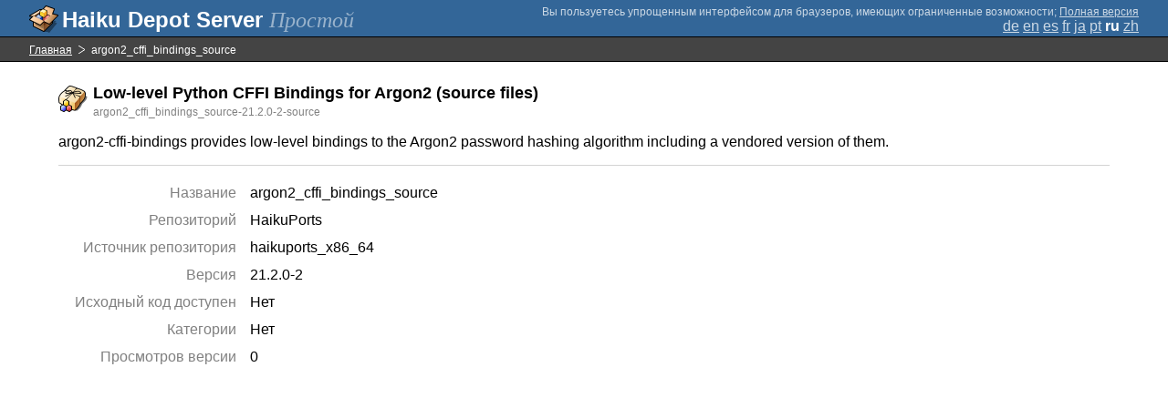

--- FILE ---
content_type: text/html;charset=UTF-8
request_url: https://depot.haiku-os.org/__multipage/pkg/argon2_cffi_bindings_source/haikuports/haikuports_x86_64/21/2/0/-/2/source?locale=ru
body_size: 4610
content:
<!DOCTYPE html>

<html
        xmlns:hds="http://depot.haiku-os.org"
        environment-class="">

<head>

    <title>Haiku Depot Server</title>
    <meta name="viewport" content="width=device-width, initial-scale=1.0">

    
<link rel="icon" type="image/png" href="/__img/haikudepot16.png" sizes="16x16">
<link rel="icon" type="image/png" href="/__img/haikudepot32.png" sizes="32x32">
<link rel="icon" type="image/png" href="/__img/haikudepot64.png" sizes="64x64">

    
<link rel="search" type="application/opensearchdescription+xml" title="Haiku Depot" href="/__pkgsearch/opensearch.xml">

    <style>

    #banner-title > div:before {
        content: 'Haiku Depot Server ';
    }

    #banner-multipage-note:before {
        content: 'Вы пользуетесь упрощенным интерфейсом для браузеров, имеющих ограниченные возможности';
    }

    @media (max-width:825px) {

        #banner-title > div:before {
            content: 'HDS ';
        }

        #banner-multipage-note:before {
            content: '';
        }

    }

</style>

    
    <link rel="stylesheet" type="text/css" media="screen" href="/__css/app.concat.min.css" />

</head>

<body>

<div>
    <div id="banner-container">

    <span id="banner-title" class="multipage-banner-title">
        <div><span>Простой</span></div>
    </span>

        <div id="banner-actions" class="multipage-banner-actions">
            <div id="banner-multipage-note">;
                <a href="/">Полная версия</a>
            </div>
            <div>
                <span class="multipage-natural-language-chooser"><a href="/__multipage/pkg/argon2_cffi_bindings_source/haikuports/haikuports_x86_64/21/2/0/-/2/source?locale=de">de</a> <a href="/__multipage/pkg/argon2_cffi_bindings_source/haikuports/haikuports_x86_64/21/2/0/-/2/source?locale=en">en</a> <a href="/__multipage/pkg/argon2_cffi_bindings_source/haikuports/haikuports_x86_64/21/2/0/-/2/source?locale=es">es</a> <a href="/__multipage/pkg/argon2_cffi_bindings_source/haikuports/haikuports_x86_64/21/2/0/-/2/source?locale=fr">fr</a> <a href="/__multipage/pkg/argon2_cffi_bindings_source/haikuports/haikuports_x86_64/21/2/0/-/2/source?locale=ja">ja</a> <a href="/__multipage/pkg/argon2_cffi_bindings_source/haikuports/haikuports_x86_64/21/2/0/-/2/source?locale=pt">pt</a> <strong class="banner-actions-text">ru</strong> <a href="/__multipage/pkg/argon2_cffi_bindings_source/haikuports/haikuports_x86_64/21/2/0/-/2/source?locale=zh">zh</a></span>
            </div>
        </div>

    </div>

</div>

<div class="container">

    <div id="breadcrumbs-container">
        <ul>
            <li>
                <a href="/__multipage?locale=ru">Главная</a>
            </li>
            <li>
                <span>argon2_cffi_bindings_source</span>
            </li>
        </ul>
    </div>

    <div class="content-container">

        <div id="pkg-title">
            <div id="pkg-title-icon">
                <img src="/__pkgicon/argon2_cffi_bindings_source.png?f=true&s=64&m=1648649868279" alt="icon" width="32" height="32"></img>
            </div>
            <div id="pkg-title-text">
                <h1>Low-level Python CFFI Bindings for Argon2 (source files)</h1>
                <div class="muted">
                    <small>argon2_cffi_bindings_source-21.2.0-2-source</small>
                </div>
            </div>
        </div>

            

        <div id="pkg-description-container">
            <p>
                <hds:plaintext content="${data.resolvedPkgVersionLocalization.description}">argon2-cffi-bindings provides low-level bindings to the Argon2 password hashing algorithm including a vendored version of them.</hds:plaintext>
            </p>
        </div>

        <div id="pkg-metadata-container">

            <dl>
                <dt>Название</dt>
                <dd>argon2_cffi_bindings_source</dd>
                <dt>Репозиторий</dt>
                <dd>HaikuPorts</dd>
                <dt>Источник репозитория</dt>
                <dd>haikuports_x86_64</dd>
                <dt>Версия</dt>
                <dd>21.2.0-2</dd>
                
                
                <dt>Исходный код доступен</dt>
                <dd>
                    
                    <span>Нет</span>
                </dd>
                <dt>Категории</dt>
                <dd>
                    <span>Нет</span>
                    
                </dd>
                <dt>Просмотров версии</dt>
                <dd>0</dd>
            </dl>

        </div>

    </div>

</div>

<div class="footer"></div>

</body>

</html>
